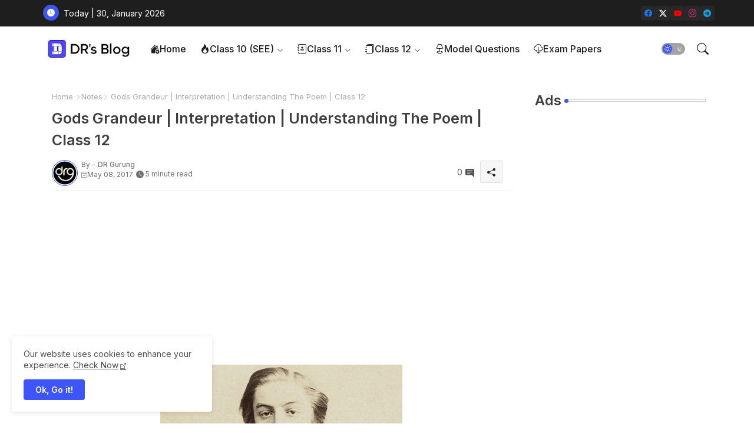

--- FILE ---
content_type: text/html; charset=utf-8
request_url: https://www.google.com/recaptcha/api2/aframe
body_size: 264
content:
<!DOCTYPE HTML><html><head><meta http-equiv="content-type" content="text/html; charset=UTF-8"></head><body><script nonce="foQSsooPubcYlWGyanGeMw">/** Anti-fraud and anti-abuse applications only. See google.com/recaptcha */ try{var clients={'sodar':'https://pagead2.googlesyndication.com/pagead/sodar?'};window.addEventListener("message",function(a){try{if(a.source===window.parent){var b=JSON.parse(a.data);var c=clients[b['id']];if(c){var d=document.createElement('img');d.src=c+b['params']+'&rc='+(localStorage.getItem("rc::a")?sessionStorage.getItem("rc::b"):"");window.document.body.appendChild(d);sessionStorage.setItem("rc::e",parseInt(sessionStorage.getItem("rc::e")||0)+1);localStorage.setItem("rc::h",'1769812013961');}}}catch(b){}});window.parent.postMessage("_grecaptcha_ready", "*");}catch(b){}</script></body></html>

--- FILE ---
content_type: text/plain
request_url: https://www.google-analytics.com/j/collect?v=1&_v=j102&a=1924558580&t=pageview&_s=1&dl=https%3A%2F%2Fwww.dhanraj.com.np%2F2017%2F05%2FInterpretation-Understanding-The-Poem-GODS-GRANDEUR-Class-12.html&ul=en-us%40posix&dt=Gods%20Grandeur%20%7C%20Interpretation%20%7C%20Understanding%20The%20Poem%20%7C%20Class%2012%20%7C%20Informative%20and%20Educative%20Blog%20Nepal!-Blogger%20Tips%2C%20Educating%20Nepal%2C%20Exam%20Question%20Papers%2C%20Lok%20Sewa%20Ayog%2CNepali-Music%20Movies%20Reviews%2CNotes%20for%20Grade%20Levels%2C%20Bachelors%20Degree%2C%20Masters%20Degree%2C%20Technology%20Tips%20and%20Reviews%2C%20Nepals%20Goverments%20Job%20Notice-Information%2C%20Vehicles%20Tax%20Nepal%2C%20CTEVT%2C%20TSC%2C%20NEPSE%20and%20More...&sr=1280x720&vp=1280x720&_u=IEBAAEABAAAAACAAI~&jid=2104603198&gjid=1795365833&cid=472220152.1769812012&tid=UA-74432956-1&_gid=335616884.1769812012&_r=1&_slc=1&z=1668064133
body_size: -450
content:
2,cG-DJT57F8NVQ

--- FILE ---
content_type: application/javascript; charset=utf-8
request_url: https://fundingchoicesmessages.google.com/f/AGSKWxXTppGFEIqVpNBiuOjpH4otuPfYXOjmFG-G29ohPpTUX4BNOGceTOIhCuVlwPSuShV5WAp9ljlh0RBDfBvN7OB21d1hkzhjBgvJz1GSX1lbpQ4vgY522tXIGfCM8W_CoSyzpJAVVxGsf345oO1d2mIrnOIncgxpa-QaDDlNB2XhSSDYEpgpjB8Vd44N/__ad_square._externalad./secureads._ads.html/PVButtonAd.
body_size: -1288
content:
window['a859c3ca-7576-4868-b380-852b059d1e15'] = true;